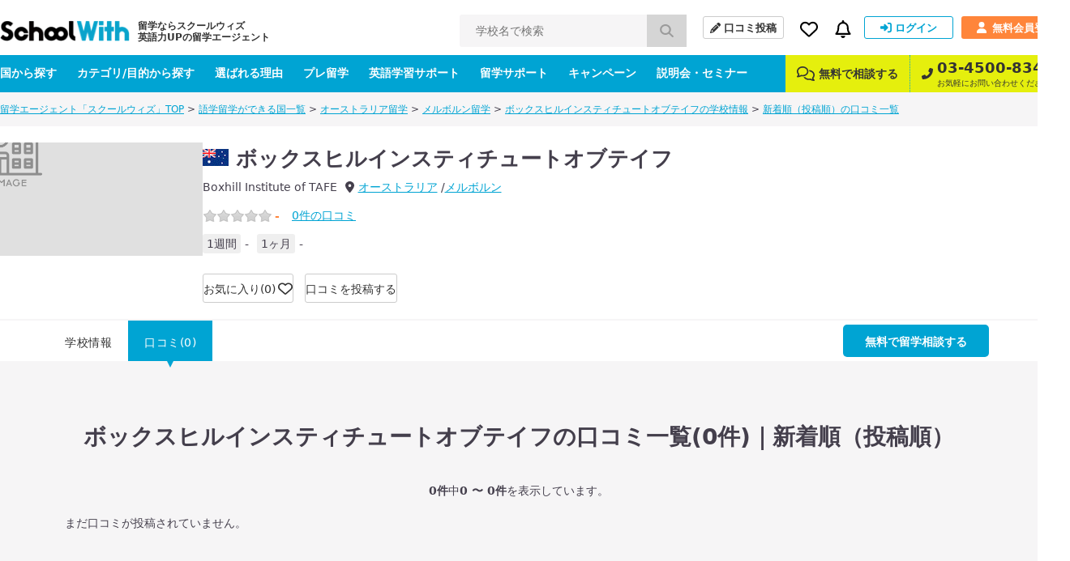

--- FILE ---
content_type: text/html; charset=UTF-8
request_url: https://schoolwith.me/schools/review/40165
body_size: 10084
content:
<!DOCTYPE html>
<html lang="ja">
<head>
<meta charset="UTF-8">
<title>ボックスヒルインスティチュートオブテイフの口コミ(0件) |新着順（投稿順）| スクールウィズ - 英語力UPの留学エージェント -</title>
<meta name="description" content="ボックスヒルインスティチュートオブテイフで実際に留学した人の口コミ、評判を新着順（投稿順）で0件掲載！">
<meta name="keywords" content="ボックスヒルインスティチュートオブテイフ,口コミ,新着順（投稿順）">

<!-- openGlaphProtocol -->
<meta property="fb:app_id" content="322943254488087">
<meta property="og:title" content="ボックスヒルインスティチュートオブテイフの口コミ(0件) |新着順（投稿順）| スクールウィズ - 英語力UPの留学エージェント -">
<meta property="og:type" content="website">
<meta property="og:url" content="https://schoolwith.me/schools/review/40165/posts_date_desc">
<meta property="og:site_name" content="スクールウィズ">
<meta property="og:description" content="ボックスヒルインスティチュートオブテイフで実際に留学した人の口コミ、評判を新着順（投稿順）で0件掲載！">
<meta property="og:image" content="https://d21hrr2lgpdozs.cloudfront.net/image/school/640x460/school_nophoto.png">
<meta name="twitter:card" content="summary_large_image">
<meta name="twitter:site" content="@schoolwith">
<meta name="twitter:creator" content="@schoolwith">
<meta name="twitter:title" content="ボックスヒルインスティチュートオブテイフの口コミ(0件) |新着順（投稿順）| スクールウィズ - 英語力UPの留学エージェント -">
<meta name="twitter:description" content="ボックスヒルインスティチュートオブテイフで実際に留学した人の口コミ、評判を新着順（投稿順）で0件掲載！">
<meta name="twitter:image:src" content="https://d21hrr2lgpdozs.cloudfront.net/image/school/640x460/school_nophoto.png">
<!-- /openGlaphProtocol -->
<meta name="robots" content="noindex, nofollow">
<link rel="stylesheet" type="text/css" href="https://d21hrr2lgpdozs.cloudfront.net/pc/css/style.css"/><link rel="preload" type="text/css" href="https://d21hrr2lgpdozs.cloudfront.net/lib/fontawesome/css/all.min.css" as="style"/><link rel="preload" type="text/css" href="https://d21hrr2lgpdozs.cloudfront.net/lib/fontello/css/fontello.css" as="style"/><script type="text/javascript" src="https://d21hrr2lgpdozs.cloudfront.net/lib/jquery.js"></script><script type="text/javascript" src="https://d21hrr2lgpdozs.cloudfront.net/lib/fontawesome/js/all.min.js" async="async"></script><link rel="stylesheet" type="text/css" href="https://d21hrr2lgpdozs.cloudfront.net/pc/css/scroll-hint.min.css"/><script type="text/javascript" src="https://d21hrr2lgpdozs.cloudfront.net/pc/js/scroll-hint.min.js"></script>
	<link rel="shortcut icon" href="https://d21hrr2lgpdozs.cloudfront.net/favicon.png">
	<link rel="apple-touch-icon" href="https://d21hrr2lgpdozs.cloudfront.net/common/images/ios/apple-touch-icon.png">
    <meta name="theme-color" content="#09a3ca">
	<script>
        var UserData = {
			            id: 0, name: ''
			        };
	</script>
<script type="text/javascript" src="https://www.googletagservices.com/tag/js/gpt.js" async="async"></script><link rel="stylesheet" type="text/css" href="https://d21hrr2lgpdozs.cloudfront.net/lib/webicon/webicon.css"/><!-- Preconnect to required origins -->
<link rel="preconnect" href="https://t.afi-b.com">
<link rel="preconnect" href="https://s.yimg.jp">
<link rel="preconnect" href="https://tr.line.me/">
<link rel="preconnect" href="https://go.schoolwith.me">
<link rel="preconnect" href="https://r.moshimo.com">
<link rel="preconnect" href="https://d.line-scdn.net">
<link rel="preconnect" href="https://googleads.g.doubleclick.net">
<link rel="canonical" href="https://schoolwith.me/schools/review/40165">
<script src="//statics.a8.net/a8sales/a8sales.js"></script>
</head>
<body id="SW-SCHOOL" class="school-review">
<div id="Wrapper">
	<header>
    <div class="main-nav">
        <div class="main-nav-inner">
            <div class="main-nav-left">
                <div class="main-nav__logo"><a href="/" class="main-nav__logo-link"><span class="main-nav__logo-caption">留学ならスクールウィズ<br>英語力UPの留学エージェント</span><img src="https://d21hrr2lgpdozs.cloudfront.net/common/images/logo.png" class="main-nav__logo-image" alt="スクールウィズ" itemprop="logo" loading="lazy"/></a></div>                <div class="main-nav__search">
                    <form action="/search/schools/result" id="SchoolReviewForm" method="post" accept-charset="utf-8"><div style="display:none;"><input type="hidden" name="_method" value="POST"/><input type="hidden" name="data[_Token][key]" value="fcbc39b9718f98286b6fbdeb01ee46e6d073ceda0b5f607682884d2da0adb462bf287e5289b1035aecdfefdabc5ef16d7517a2bdac6bb0256c1f3ec310818579" id="Token486941486" autocomplete="off"/></div>                    <input name="data[School][search_school_name]" placeholder="学校名で検索" id="SchoolSearchSchoolName" class="js-search-school-name main-nav__search-input" list="school-list" autocomplete="on" maxlength="255" type="text"/>                    <button class="main-nav__search-button" type="submit"><i class="pl10 pr10 fa-lg fas fa-search"></i></button>                    <div style="display:none;"><input type="hidden" name="data[_Token][fields]" value="1a7753d70628d849edf3dab04b1014db60322d8d%3A" id="TokenFields47616584" autocomplete="off"/><input type="hidden" name="data[_Token][unlocked]" value="" id="TokenUnlocked1552806549" autocomplete="off"/></div></form>                </div>
            </div>
            <div class="main-nav-right">
                <div class="main-nav-right-row">
                    <a class="main-nav-right__item main-nav__post-review" href="/reviews/check">
                        <i class="main-nav__post-review-icon fas fa-pencil-alt"></i>口コミ投稿
                    </a>
                    <div class="main-nav-right__item main-nav__favorite">
                        <a class="main-nav__favorite-link">
                            <i class="main-nav__favorite-icon far fa-heart"></i>
                        </a>
                        <span class="main-nav__favorite-list__balloon-tip"></span>
                        <div class="main-nav__favorite-list">
                            <div class="main-nav__favorite-list__item">
                                <span class="main-nav__favorite-list__item-heading">お気に入り</span>
                                                            </div>
                                                            <div class="main-nav__favorite-list__item">
                                    <a href="/auth/login" class="main-nav__favorite-list__item-link">ログインしてお気に入りを見る</a>
                                </div>
                                                        <div class="main-nav__favorite-list__item">
                                <span class="main-nav__favorite-list__item-heading">閲覧履歴</span>
                            </div>

                                                            <div class="main-nav__favorite-list__item">
                                    <p>最近閲覧した学校の履歴はありません。</p>
                                </div>
                                                    </div>
                    </div>
                                        <div class="main-nav-right__item main-nav__notification">
                        <a class="main-nav__notification-link">
                            <i class="main-nav__notification-icon far fa-bell"></i>
                            <span class="main-nav__notification-badge main-nav__notification-badge--none"></span>
                        </a>
                        <span class="main-nav__notification-list__balloon-tip"></span>
                        <div class="main-nav__notification-list">
	                                                    <p class="main-nav__notification-list__item-heading">新着の通知</p>
                            <p class="main-nav__notification-list__item un-login"><a href="/auth/login">ログインして新着の通知を見る ></a></p>
                                                    </div>
                    </div>
                                            <a class="main-nav-right__item main-nav__sign-in" href="/auth/login">
                            <i class="main-nav__sign-in-icon fas fa-sign-in-alt"></i>ログイン
                        </a>
                        <a class="main-nav-right__item main-nav__sign-up" href="/users">
                            <i class="main-nav__sign-up-icon fas fa-user"></i>無料会員登録
                        </a>
                                    </div>
            </div>
        </div>
    </div>
    <div class="sub-nav">
        <div class="sub-nav-inner">
            <div class="sub-nav-left">
                <div class="sub-nav__drop-down-menu">
                    <a class="sub-nav-left__link" href="/countries">国から探す</a>
                    <div class="sub-nav__drop-down-menu__menu sub-nav__country">
                        <div class="sub-nav__drop-down-menu__menu-inner">
                                                                                        <div class="sub-nav__country-item">
                                    <a class="sub-nav__country-link" href="/countries/PH">
                                        <span class="spr spr-c-s-circle-ph"></span>
                                        <span class="sub-nav__country-text">フィリピン</span>
                                    </a>
                                </div>
                                                            <div class="sub-nav__country-item">
                                    <a class="sub-nav__country-link" href="/countries/US">
                                        <span class="spr spr-c-s-circle-us"></span>
                                        <span class="sub-nav__country-text">アメリカ</span>
                                    </a>
                                </div>
                                                            <div class="sub-nav__country-item">
                                    <a class="sub-nav__country-link" href="/countries/CA">
                                        <span class="spr spr-c-s-circle-ca"></span>
                                        <span class="sub-nav__country-text">カナダ</span>
                                    </a>
                                </div>
                                                            <div class="sub-nav__country-item">
                                    <a class="sub-nav__country-link" href="/countries/AU">
                                        <span class="spr spr-c-s-circle-au"></span>
                                        <span class="sub-nav__country-text">オーストラリア</span>
                                    </a>
                                </div>
                                                            <div class="sub-nav__country-item">
                                    <a class="sub-nav__country-link" href="/countries/UK">
                                        <span class="spr spr-c-s-circle-uk"></span>
                                        <span class="sub-nav__country-text">イギリス</span>
                                    </a>
                                </div>
                                                            <div class="sub-nav__country-item">
                                    <a class="sub-nav__country-link" href="/countries/NZ">
                                        <span class="spr spr-c-s-circle-nz"></span>
                                        <span class="sub-nav__country-text">ニュージーランド</span>
                                    </a>
                                </div>
                                                            <div class="sub-nav__country-item">
                                    <a class="sub-nav__country-link" href="/countries/IE">
                                        <span class="spr spr-c-s-circle-ie"></span>
                                        <span class="sub-nav__country-text">アイルランド</span>
                                    </a>
                                </div>
                                                            <div class="sub-nav__country-item">
                                    <a class="sub-nav__country-link" href="/countries/MT">
                                        <span class="spr spr-c-s-circle-mt"></span>
                                        <span class="sub-nav__country-text">マルタ</span>
                                    </a>
                                </div>
                                                        <div class="sub-nav__country-item btn-matchings">
                                <a class="sub-nav__country-link" target="_blank" rel="noopener" href="/matchings">
                                    <span class="btn-matchings_text1">国や都市選び迷ったら</span>
                                    <span class="btn-matchings_text2">オススメの国・都市診断 ></span>
                                </a>
                            </div>
                        </div>
                    </div>
                </div>
                <div class="sub-nav__drop-down-menu">
                    <a class="sub-nav-left__link" href="/types">カテゴリ/目的から探す</a>
                    <div class="sub-nav__drop-down-menu__menu sub-nav__category">
                        <div class="sub-nav__drop-down-menu__menu-inner">
                            <div class="sub-nav__category-item">
                                <a class="sub-nav__category-link sub-nav__category-link--demogra" href="/purposes">
                                    <span>先輩データから<br>留学先を探す<span class="fas fa-arrow-right ml5"></span></span>
                                </a>
                            </div>
                            <div class="sub-nav__category-item">
                                <a class="sub-nav__category-link sub-nav__category-link--purpose" href="/purposes/schools">
                                    <span>留学の目的から<br>留学先を探す<span class="fas fa-arrow-right ml5"></span></span>
                                </a>
                            </div>
                            <div class="sub-nav__category-item">
                                <a class="sub-nav__category-link sub-nav__category-link--category" href="/category/schools">
                                    <span>学校の特徴から<br>留学先を探す<span class="fas fa-arrow-right ml5"></span></span>
                                </a>
                            </div>
                            <div class="sub-nav__category-item">
                                <a class="sub-nav__category-link sub-nav__category-link--search" href="/search/schools">
                                    <span>条件を指定して<br>検索する<span class="fas fa-arrow-right ml5"></span></span>
                                </a>
                            </div>
                        </div>
                    </div>
                </div>
                <a class="sub-nav-left__link" href="/merit">選ばれる理由</a>
                <a class="sub-nav-left__link" href="/pre_ryugaku">プレ留学</a>
                <a class="sub-nav-left__link" href="/english_support">英語学習サポート</a>
                <a class="sub-nav-left__link" href="/support_menu">留学サポート</a>
                <a class="sub-nav-left__link" href="/campaigns">キャンペーン</a>
                <a class="sub-nav-left__link" href="/seminars">説明会・セミナー</a>
            </div>
            <div class="sub-nav-right">
                <a class="sub-nav-right__link" href="/supports#anker-2">
                    <i class="mr5 far fa-comments fa-lg"></i>
                    無料で相談する
                </a>
                <a class="sub-nav-right__link" href="tel:03-4500-8346">
                    <i class="sub-nav-right__icon-phone fas fa-phone-alt"></i>
                    <span class="sub-nav-right__column">
                        <span class="sub-nav-right__link--large">03-4500-8346</span>
                        <span class="sub-nav-right__link--small">お気軽にお問い合わせください。</span>
                    </span>
                </a>
            </div>
        </div>
    </div>
	</header>
<script>
    $(function () {
        SW.SchoolNameSuggest();
    });
</script>	<script type="application/ld+json">
{
    "@context": "http://schema.org",
    "@type": "BreadcrumbList",
    "itemListElement": [
        {
            "@type": "ListItem",
            "position": 1,
            "item": {
                "@id": "https://schoolwith.me/",
                "name": "留学エージェント「スクールウィズ」TOP"
            }
        },
        {
            "@type": "ListItem",
            "position": 2,
            "item": {
                "@id": "https://schoolwith.me/countries",
                "name": "語学留学ができる国一覧"
            }
        },
        {
            "@type": "ListItem",
            "position": 3,
            "item": {
                "@id": "https://schoolwith.me/countries/AU",
                "name": "オーストラリア留学"
            }
        },
        {
            "@type": "ListItem",
            "position": 4,
            "item": {
                "@id": "https://schoolwith.me/areas/4002",
                "name": "メルボルン留学"
            }
        },
        {
            "@type": "ListItem",
            "position": 5,
            "item": {
                "@id": "https://schoolwith.me/schools/40165",
                "name": "ボックスヒルインスティチュートオブテイフの学校情報"
            }
        },
        {
            "@type": "ListItem",
            "position": 6,
            "item": {
                "@id": "https://schoolwith.me/schools/review/40165",
                "name": "新着順（投稿順）の口コミ一覧"
            }
        }
    ]
}
</script>
<div class="l-sitepath"><ul class="l-sitepath-inner"><li><a href="/">留学エージェント「スクールウィズ」TOP</a> &gt; </li><li><a href="/countries">語学留学ができる国一覧</a> &gt; </li><li><a href="/countries/AU">オーストラリア留学</a> &gt; </li><li><a href="/areas/4002">メルボルン留学</a> &gt; </li><li><a href="/schools/40165">ボックスヒルインスティチュートオブテイフの学校情報</a> &gt; </li><li><a href="/schools/review/40165">新着順（投稿順）の口コミ一覧</a></li></ul></div><main>
	<div class="school-header">
	<div class="school-header-inner">
		        <div class="school-header-body b-plan">
            <div class="school-header-catch">
                <img src="https://d21hrr2lgpdozs.cloudfront.net/image/school/640x480/school_nophoto.png" loading="lazy" alt=""/>                            </div>
            <div class="s-data">
                <div class="school-header-head cf">
                    <div class="rect">
                                                    <h1 class="school-header-name mb10">
                                <span><a href="/countries/AU"><span class="spr spr-c-s-square-au"></span></a></span>
                                <span>ボックスヒルインスティチュートオブテイフ</span>
                            </h1>
                                                <ul class="school-header-english">
                            <li class="mr10">Boxhill Institute of TAFE</li>
                            <li><i class="fas fa-map-marker-alt"></i><a href="/countries/AU" class="ml5">オーストラリア</a></li>
                            <li><a href="/areas/4002">メルボルン</a></li>
                        </ul>
                    </div>
                </div>

                                <div class="school-header-rating">
                    <div class="school-header-point m-star mr15 mb5"><span class="star star-s score-0"></span><span class="score">-</span></div>
                    <div class="school-header-review"><a href="/schools/review/40165"><span>0</span>件の口コミ</a></div>
                </div>
                <ul class="school-minimum-info">
                    	                    <li><span>1週間</span>-</li>
                        <li><span>1ヶ月</span>-</li>
                                    </ul>


                <div class="school-header-mylist-btn">
                                            <span class="js-login" data-value="school_bookmark">お気に入り(0)<i class="far fa-heart fa-lg icon"></i></span>
                                                                <div class="js-mylist-panel school-header-mylist-btn-tip">
                            <p class="fs11">行きたい学校リストに追加すると<br>
                                新しいキャンペーンや口コミをお知らせします！</p>
                            <div class="tac mt5"><span class="js-mylist-panel-btn m-btn size-xxs fs10 color-blue">&times; 閉じる</span></div>
                        </div>
                        <script>$(function(){SW.School.MylistPanel()});</script>
                                    </div>
                <div class="school-header-review-btn"><a href="/reviews/check?countryId=4&schoolId=40165&areaId=4002" class="size-xs">口コミを投稿する</a></div>
            </div>
        </div>
    </div>
</div>
<script type="application/ld+json">
{
    "@context": "http://schema.org",
    "@type": "LocalBusiness",
    "name": "ボックスヒルインスティチュートオブテイフ",
    "@id": "#SchoolCourse",
    "image": "https://d21hrr2lgpdozs.cloudfront.net/image/school/640x460/school_nophoto.png",
    "telephone": "Not Available",
    "address": {
        "@type": "PostalAddress",
        "addressCountry": "AU",
        "addressLocality": "Australia",
        "addressRegion": "ビクトリア州"
    }
}
</script><div class="school-header-menu" id="nav">
	<div class="school-header-menu-inner">
				<div class="school-navi school-navi-plan-b cf" id="jnavi">
	<ul class="school-navi-content cf">
		<li class=""><a href="/schools/40165">学校情報</a></li>
		<li class="s-cur"><a href="/schools/review/40165">口コミ(0)</a></li>
	</ul>
	<div class="apply-box plan-b">
		<p><a href="/supports#anker-2" class="single-apply-btn consultation">無料で留学相談する</a></p>
	</div>
</div>
	</div>
</div>
<script type="text/javascript" src="https://d21hrr2lgpdozs.cloudfront.net/lib/ScrollMagic.min.js"></script>    <div class="bg-grey pt80">
        <div class="full-wrap">
            <h1 class="mb40 fs28 fwb tac">ボックスヒルインスティチュートオブテイフの口コミ一覧(0件)｜新着順（投稿順）</h1>
            <p class="m-search-col-count tac"><span class="fwb">0件</span>中<span class="fwb">0 〜 0件</span>を表示しています。</p>

            <div class="m-search-col">
                                <div class="pa20 tac">まだ口コミが投稿されていません。</div>
                            </div>
            
            <div class="pb40">
                            </div>
        </div>
    </div>
	
<div class="bg-white">
    <div class="full-wrap learning-content pt60 pb60">
        <h2 class="fs28 fwb tac mb40">学習内容から語学学校を探す</h2>
	    		    <div class="box">
			    <p class="title">試験対策</p>
			    <ul class="list">
				    					    <li class="item"><i class="fas fa-caret-right icon"></i><a href="/category/schools/toeic">TOEIC対策コース</a></li>
				    					    <li class="item"><i class="fas fa-caret-right icon"></i><a href="/category/schools/ielts">IELTS対策コース</a></li>
				    					    <li class="item"><i class="fas fa-caret-right icon"></i><a href="/category/schools/toefl">TOEFL対策コース</a></li>
				    					    <li class="item"><i class="fas fa-caret-right icon"></i><a href="/category/schools/cambridge">ケンブリッジ英検対策コース</a></li>
				    					    <li class="item"><i class="fas fa-caret-right icon"></i><a href="/category/schools/gre">GRE対策コース</a></li>
				    					    <li class="item"><i class="fas fa-caret-right icon"></i><a href="/category/schools/gmat">GMAT対策コース</a></li>
				    			    </ul>
		    </div>
	    		    <div class="box">
			    <p class="title">仕事</p>
			    <ul class="list">
				    					    <li class="item"><i class="fas fa-caret-right icon"></i><a href="/category/schools/business">ビジネス英語コース</a></li>
				    					    <li class="item"><i class="fas fa-caret-right icon"></i><a href="/category/schools/internship">海外インターンシップコース</a></li>
				    					    <li class="item"><i class="fas fa-caret-right icon"></i><a href="/category/schools/it">ITコース</a></li>
				    					    <li class="item"><i class="fas fa-caret-right icon"></i><a href="/category/schools/barista">バリスタコース</a></li>
				    					    <li class="item"><i class="fas fa-caret-right icon"></i><a href="/category/schools/working_holiday_course">ワーキングホリデー対策コース</a></li>
				    					    <li class="item"><i class="fas fa-caret-right icon"></i><a href="/category/schools/medical">医療英語コース</a></li>
				    			    </ul>
		    </div>
	    		    <div class="box">
			    <p class="title">その他</p>
			    <ul class="list">
				    					    <li class="item"><i class="fas fa-caret-right icon"></i><a href="/category/schools/golf">ゴルフコース</a></li>
				    					    <li class="item"><i class="fas fa-caret-right icon"></i><a href="/category/schools/traveller">旅人のための旅行英会話コース</a></li>
				    					    <li class="item"><i class="fas fa-caret-right icon"></i><a href="/category/schools/univ_going">大学進学準備コース</a></li>
				    			    </ul>
		    </div>
	        </div>
</div>
</main>
<div class="sw-merit-box">
    <h2 class="sw-merit-box__title">英語力アップの留学エージェントなら<br>スクールウィズ</h2>
    <ul class="sw-merit-box__list">
        <li class="sw-merit-box__item"><span class="label"></span><span
                    class="txt"><span class="fs14">＼初心者から上級者まで／</span>
                <br>留学前の英語スクール「
                <img src="https://d21hrr2lgpdozs.cloudfront.net/cloud_storages/76fd2084-a29c-44fe-becc-59adfa03459d.webp" class="img" alt="プレ留学" loading="lazy"/> 」<br><span class="fs14 fwn">留学シーンに合わせた英語を短期集中で学べる！</span></span></li>
        <li class="sw-merit-box__item"><span class="label"></span><span class="txt">留学の不安をワクワクに！<br>留学生限定の無料コミュニティ<br>「留学フレンズ」</span>
        </li>
        <li class="sw-merit-box__item"><span class="label"></span><span class="txt">「カスタム留学プラン」で<br>1万通り以上から自分好みの<br>プランが見つかる！</span>
        </li>
        <li class="sw-merit-box__item"><span class="label"></span><span
                    class="txt">経験豊富な留学カウンセラー！<br>英語力UPの留学プランを<br>ご提案</span></li>
        <li class="sw-merit-box__item"><span class="label"></span><span class="txt">業界最安値！<br>代理店手数料0円&<br>最低価格保証でお得に留学</span>
        </li>
        <li class="sw-merit-box__item"><span class="label"></span><span
                    class="txt">安心安全、<br>充実の留学サポート体制</span></li>
        <li class="sw-merit-box__item"><span class="label"></span><span class="txt">スマホで相談から<br>手続きまで完結！</span>
        </li>
    </ul>
    <p class="sw-merit-box__link"><a href="/merit">スクールウィズが選ばれる理由について</a></p>
</div>
<div class="counsel">
    <div class="counsel__box">
        <h2 class="counsel__title">無料留学相談する！</h2>
        <p class="counsel__text">英語力を伸ばす<span>「あなたにピッタリな留学プラン」</span>を一緒に見つけましょう</p>
        <div class="counsel__wrap">
            <div class="counsel__content">
                <p class="counsel__copy">＼直接話を聞いて相談したいなら／</p>
                <p class="counsel__btn"><a href="/counsel/register">留学カウンセラーと<br>個別面談する(オンライン)</a></p>
            </div>
            <div class="counsel__content">
                <p class="counsel__copy">＼まずは気軽に相談したいなら／</p>
                <p class="counsel__btn counsel__btn--line">
                    <a href="https://schoolwith-liget.com/lp/1d2e/6vhl"><i class="fab fa-line icon"></i>公式LINEで<br>相談・質問する
						<img src="https://d21hrr2lgpdozs.cloudfront.net/cloud_storages/5f13349f-523f-4a19-b0d2-ce3cea4173eb.png" class="" alt="LINE留学相談 QRコード" loading="lazy"/>                    </a>
                </p>
            </div>
        </div>
        <p class="mt30"><a href="/supports/register">メール相談はこちら<i class="fas fa-chevron-right ml5"></i></a></p>
    </div>
</div><div class="footer-logos">
	<p class="title">加盟団体（正会員）</p>
	<ul class="logo-list logo-list--wide">
		<li class="item"><a href="https://www.jaos.or.jp/" target="_blank"><img src="https://d21hrr2lgpdozs.cloudfront.net/pc/images/company/jaos.webp" loading="lazy" alt=""/></a></li>
		<li class="item icef"><a href="https://www.icef.com/agency/0010J00001kMVyyQAG" target="_blank"><img src="https://d21hrr2lgpdozs.cloudfront.net/pc/images/company/icef.webp" loading="lazy" alt=""/></a></li>
		<li class="item jelca"><a href="https://jelca.org/" target="_blank"><img src="https://d21hrr2lgpdozs.cloudfront.net/pc/images/company/jelca.webp" loading="lazy" alt=""/></a></li>
	</ul>
</div><div class="footer-logos pb20">
	<p class="title"><a class="inline" href="https://corp.schoolwith.me/news">メディア掲載実績</a></p>
	<ul class="logo-list">
		<li class="item"><img src="https://d21hrr2lgpdozs.cloudfront.net/pc/images/company/NHK.png" loading="lazy" alt=""/></li>
		<li class="item"><img src="https://d21hrr2lgpdozs.cloudfront.net/pc/images/company/BS.png" loading="lazy" alt=""/></li>
		<li class="item"><img src="https://d21hrr2lgpdozs.cloudfront.net/pc/images/company/YahooNews.png" loading="lazy" alt=""/></li>
		<li class="item"><img src="https://d21hrr2lgpdozs.cloudfront.net/pc/images/company/ToyoKeiZai.png" loading="lazy" alt=""/></li>
		<li class="item"><img src="https://d21hrr2lgpdozs.cloudfront.net/pc/images/company/lifehacker.png" loading="lazy" alt=""/></li>
		<li class="item"><img src="https://d21hrr2lgpdozs.cloudfront.net/pc/images/company/AsahiNews.png" loading="lazy" alt=""/></li>
		<li class="item"><img src="https://d21hrr2lgpdozs.cloudfront.net/pc/images/company/TechCrunch.png" loading="lazy" alt=""/></li>
		<li class="item"><img src="https://d21hrr2lgpdozs.cloudfront.net/pc/images/company/NTV.png" loading="lazy" alt=""/></li>
	</ul>
</div>	<footer class="l-footer">
		<div class="l-footer-middle">
			<div class="m-inner footer-link-wrap">
				<div class="footer-link-col">
					<p class="footer-link-ttl"><a href="/countries">国から学校を探す</a></p>
					<ul class="footer-link-list">
																			<li>
								<a href="/countries/PH">フィリピン									留学</a></li>
													<li>
								<a href="/countries/US">アメリカ									留学</a></li>
													<li>
								<a href="/countries/CA">カナダ									留学</a></li>
													<li>
								<a href="/countries/AU">オーストラリア									留学</a></li>
													<li>
								<a href="/countries/UK">イギリス									留学</a></li>
													<li>
								<a href="/countries/NZ">ニュージーランド									留学</a></li>
													<li>
								<a href="/countries/IE">アイルランド									留学</a></li>
													<li>
								<a href="/countries/MT">マルタ									留学</a></li>
											</ul>
				</div>
				<div class="footer-link-col">
					<p class="footer-link-ttl">人気の留学先から探す</p>
					<ul class="footer-link-list">
						<li><a href="/category/schools">学校の特徴から探す</a></li>
                        <li><a href="/expenses_studyabroad">費用から留学先を探す</a></li>
						<li><a href="/purposes/schools">留学目的から探す</a></li>
						<li><a href="/purposes">先輩のデータから探す</a></li>
						<li><a href="/search/schools">詳細条件を指定して探す</a></li>
						<li><a href="/matchings">おすすめの国・都市診断</a></li>
					</ul>
				</div>
				<div class="footer-link-col">
					<p class="footer-link-ttl"><a href="/columns">留学ブログ</a></p>
					<ul class="footer-link-list">
													<li><a href="/columns/category/14">留学する目的・理由</a></li>
													<li><a href="/columns/category/9">おすすめの留学タイプ</a></li>
													<li><a href="/columns/category/15">留学費用や予算</a></li>
													<li><a href="/columns/category/1">留学先の選び方</a></li>
													<li><a href="/columns/category/2">留学前の準備・手続き</a></li>
													<li><a href="/columns/category/6">留学先の生活・観光</a></li>
													<li><a href="/columns/category/8">留学後の進路</a></li>
													<li><a href="/columns/category/11">留学ニュース・企画</a></li>
													<li><a href="/columns/category/12">海外・英語学習ニュース</a></li>
													<li><a href="/columns/category/3">留学前後の英語学習</a></li>
											</ul>
				</div>
				<div class="footer-link-col">
					<p class="footer-link-ttl">サービス情報</p>
					<ul class="footer-link-list mb20">
						<li><a href="/about">スクールウィズについて</a></li>
						<li><a href="/reason">みんなが留学を選んだ理由</a></li>
						<li><a href="/quick_reference">留学計画早見表</a></li>
						<li><a href="/help">よくある質問</a></li>
						<li><a href="/forschools">語学学校の皆様へ</a></li>
						<li><a href="/rules">利用規約</a></li>
						<li><a href="/bestprice">最低価格保証規約</a></li>
						<li><a href="/legal">特定商取引法に基づく表記</a></li>
						<li><a href="/privacypolicy">プライバシーポリシー</a></li>
						<li><a href="/guideline">投稿ガイドライン</a></li>
						<li><a href="/application_term">申込約款</a></li>
						<li><a href="/pre_ryugaku_terms">プレ留学 申込約款</a></li>
						<li><a href="/reviewpolicy">口コミ運営ポリシー</a></li>
						<li><a href="/contacts">お問い合わせ</a></li>
						<li><a href="/sitemap">サイトマップ</a></li>
					</ul>
				</div>
				<div class="footer-link-col">
					<p class="footer-link-ttl">おすすめ情報</p>
					<ul class="footer-link-list">
                        <li><a href="/supports">無料留学相談</a></li>
                        <li><a href="/merit">選ばれる理由</a></li>
                        <li><a href="/pre_ryugaku">プレ留学</a></li>
                        <li><a href="/english_support">英語学習サポート</a></li>
                        <li><a href="/support_menu">留学サポート</a></li>
						<li><a href="/voices">留学・ワーホリ体験談</a></li>
                        <li><a href="/campaigns">お得なキャンペーン</a></li>
                        <li><a href="/merit/referral">お友達紹介キャンペーン</a></li>
                        <li><a href="/review_campaign">口コミ投稿キャンペーン</a></li>
						<li><a href="/seminars">留学説明会</a></li>
						<li><a href="/beginners">はじめての留学ガイド</a></li>
						<li><a href="/ph_western">2カ国留学のススメ</a></li>
					</ul>
				</div>
			</div>
		</div>
		<div class="l-footer-bottom">
			<div class="l-footer-bottom__inner">
				<ul class="footer-nav">
					<li><a href="https://corp.schoolwith.me" target="_blank" rel="noopener">運営会社</a></li>
					<li><a href="https://corp.schoolwith.me/whoweare" target="_blank" rel="noopener">代表挨拶</a></li>
					<li><a href="https://corp.schoolwith.me/career" target="_blank" rel="noopener">採用情報</a></li>
					<li><a href="https://corp.schoolwith.me/news" target="_blank" rel="noopener">プレスリリース</a></li>
					<li><a href="/ad">広告掲載について</a></li>
					<li><a href="/business">法人向け語学研修</a></li>
                    <li><a href="/virtual-ryugaku">学校法人向けバーチャル留学</a></li>
					<li><a href="https://teppen-english.com/" target="_blank">英語コーチング TEPPEN ENGLISH</a></li>
				</ul>
				<ul class="sns-link-nav">
                    <li><a href="https://www.youtube.com/@schoolwith_ryugaku" target="_blank"><i class="fab fa-youtube"></i></a></li>
					<li><a href="https://facebook.com/schoolwith" target="_blank"><i class="fab fa-facebook-f"></i></a></li>
					<li><a href="https://twitter.com/schoolwith" target="_blank"><i class="fa-brands fa-x-twitter"></i></a></li>
					<li><a href="https://www.instagram.com/schoolwith_ryugaku/" target="_blank"><i class="fab fa-instagram"></i></a></li>
					<li><a href="https://schoolwith-liget.com/lp/1d2f/6vhm"><i class="fab fa-line"></i></a></li>
				</ul>
				<p class="footer-copyright">
					<small>&copy;2013-2026 School With Inc.</small>
				</p>
				<p class="footer-copytext">サイト内の文章、画像等の著作物は株式会社スクールウィズに属します。文章・写真などの複製及び無断転載を禁じます。</p>
			</div>
		</div>
	</footer>
</div>
<div id="ModalOverlayer" class="m-modal-overlayer"></div>
	<div class="js-modal m-modal-wrapper">
	<div class="m-modal-head">
		<div class="m-modal-title">スクールウィズのユーザーになる</div>
		<div class="js-modal-close m-modal-close">&times;</div>
	</div>
	<div class="m-modal-body">
		<p class="tac mb10">会員登録は無料！30秒で完了します。<br>
		以下いずれかの方法で会員登録してください。</p>
		<div class="login-content">
			<p class="mb10 fwb tac">ソーシャルアカウントで会員登録する</p>
			<ul class="sns-list">
				<li>
					<a href="/auth/google_login" class="m-btn google size-sns">
						<img src="https://d21hrr2lgpdozs.cloudfront.net/cloud_storages/d386cd3f-9df7-4425-b13d-b165bffef18a.svg" class="icon" loading="lazy" alt=""/>						Google
					</a>
				</li>
				<li>
					<a href="/auth/facebook_login" class="m-btn facebook size-sns js-facebook-form">
						<i class="fab fa-facebook-square fs18"></i> Facebook
					</a>
				</li>
				<li>
					<a href="/auth/line_login" class="m-btn line size-sns">
						<i class="fab fa-line fs20"></i> LINE
					</a>
				</li>
			</ul>
		<div class="login-border"><span>もしくは</span></div>
		</div>

		<form action="/users" novalidate="novalidate" class="js-register-form" id="UserReviewForm" method="post" accept-charset="utf-8"><div style="display:none;"><input type="hidden" name="_method" value="POST"/><input type="hidden" name="data[_Token][key]" value="fcbc39b9718f98286b6fbdeb01ee46e6d073ceda0b5f607682884d2da0adb462bf287e5289b1035aecdfefdabc5ef16d7517a2bdac6bb0256c1f3ec310818579" id="Token1053329422" autocomplete="off"/></div>		<p class="tac mb10"><input name="data[User][email]" class="m-form-text wi300" placeholder="info@schoolwith.me" maxlength="255" type="text" id="UserEmail"/></p>
		<p class="tac mb15"><button type="submit" class="m-btn submit size-m wi300">メールアドレスで会員登録する</button></p>
		<div style="display:none;"><input type="hidden" name="data[_Token][fields]" value="9d48bcae9a4ebee31e3014f54548fba9f734ea44%3A" id="TokenFields1593195845" autocomplete="off"/><input type="hidden" name="data[_Token][unlocked]" value="" id="TokenUnlocked1431063887" autocomplete="off"/></div></form>
		<p class="tac fs12">既に会員登録がお済みの方は<a href="/auth/login" class="fwb">こちらからログイン</a>できます。</p>
	</div>
</div>
<script>
$(function(){
	new SW.Modal({
		open : $('.js-login'),
		cb : function(){
			ga('send', 'event', 'Modal', 'UserRegister', location.pathname);
		},
		defaultModalShow:false
	});
});
</script><script type="text/javascript" src="https://d21hrr2lgpdozs.cloudfront.net/lib/underscore-min.js"></script><script type="text/javascript" src="https://d21hrr2lgpdozs.cloudfront.net/lib/jquery.cookie.js"></script><script type="text/javascript" src="https://d21hrr2lgpdozs.cloudfront.net/lib/jquery.easing.js"></script><script type="text/javascript" src="https://d21hrr2lgpdozs.cloudfront.net/pc/js/script.js"></script><div id="CompleteFlashArea"></div>
<script>
SW.School.Init.All({
	loginFlag : 0});
SW.SchoolFixedNaviAjust();
</script>
<script>
SW.School.Init.Review();
</script>
<!-- YTM begin-->
<script type="text/javascript">
  (function () {
    var tagjs = document.createElement("script");
    var s = document.getElementsByTagName("script")[0];
    tagjs.async = true;
    tagjs.src = "//s.yjtag.jp/tag.js#site=o4jEClL";
    s.parentNode.insertBefore(tagjs, s);
  }());
</script>
<noscript>
  <iframe src="//b.yjtag.jp/iframe?c=o4jEClL" width="1" height="1" frameborder="0" scrolling="no" marginheight="0" marginwidth="0"></iframe>
</noscript>
<!-- YTM end -->
<!-- Google Tag Manager -->
<script>(function(w,d,s,l,i){w[l]=w[l]||[];w[l].push({'gtm.start':
            new Date().getTime(),event:'gtm.js'});var f=d.getElementsByTagName(s)[0],
        j=d.createElement(s),dl=l!='dataLayer'?'&l='+l:'';j.async=true;j.src=
        'https://www.googletagmanager.com/gtm.js?id='+i+dl;f.parentNode.insertBefore(j,f);
    })(window,document,'script','dataLayer','GTM-P4N3FNX');</script>
<!-- End Google Tag Manager -->

<!-- Google Tag Manager (noscript) -->
<noscript><iframe src="https://www.googletagmanager.com/ns.html?id=GTM-P4N3FNX" height="0" width="0" style="display:none;visibility:hidden"></iframe></noscript>
<!-- End Google Tag Manager (noscript) -->

<div id="fb-root"></div>
<script>(function(d, s, id) {
  var js, fjs = d.getElementsByTagName(s)[0];
  if (d.getElementById(id)) return;
  js = d.createElement(s); js.id = id;
  js.src = "//connect.facebook.net/ja_JP/sdk.js#xfbml=1&version=v2.5&appId=322943254488087";
  fjs.parentNode.insertBefore(js, fjs);
}(document, 'script', 'facebook-jssdk'));</script>
<script>
  (function(i,s,o,g,r,a,m){i['GoogleAnalyticsObject']=r;i[r]=i[r]||function(){
  (i[r].q=i[r].q||[]).push(arguments)},i[r].l=1*new Date();a=s.createElement(o),
  m=s.getElementsByTagName(o)[0];a.async=1;a.src=g;m.parentNode.insertBefore(a,m)
  })(window,document,'script','//www.google-analytics.com/analytics.js','ga');
</script>
<!-- Global site tag (gtag.js) - Google Analytics -->

<script async src="https://www.googletagmanager.com/gtag/js?id=G-RYESLN7R0S"></script>
<script>
    window.dataLayer = window.dataLayer || [];
    function gtag(){dataLayer.push(arguments);}
    gtag('js', new Date());

    gtag('config', 'G-RYESLN7R0S');
    </script>


        <script async src="https://www.googletagmanager.com/gtag/js?id=AW-881801586"></script>
    <script>
        window.dataLayer = window.dataLayer || [];
        function gtag(){dataLayer.push(arguments);}
        gtag('js', new Date());

        gtag('config', 'AW-881801586');
    </script>


                <script>
            gtag('event', 'conversion', {'send_to': 'AW-881801586/3fPrCO-V1H0Q8vK8pAM'});
        </script>
    </body>
</html>
